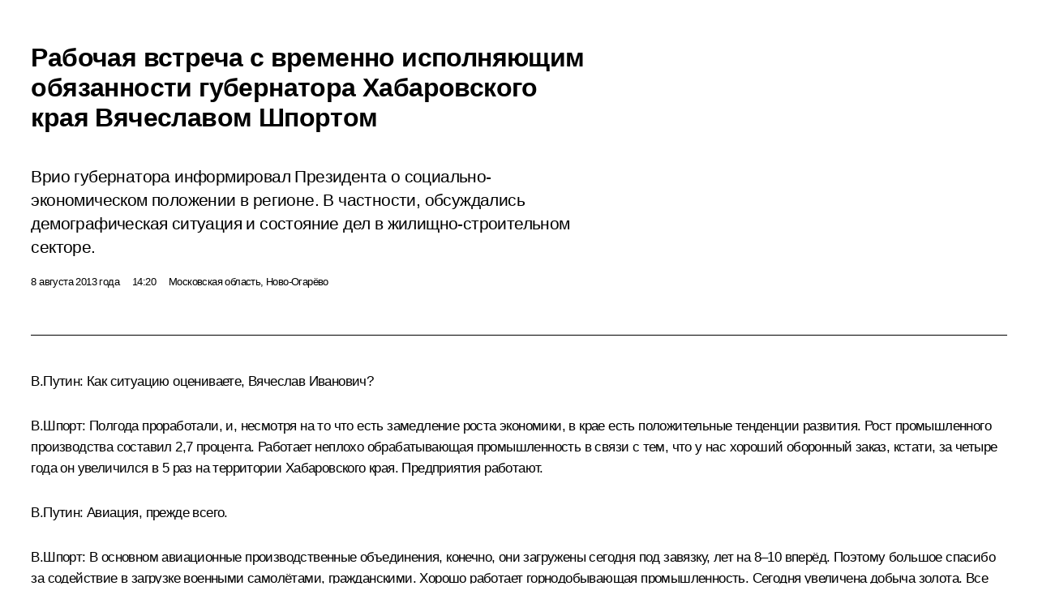

--- FILE ---
content_type: text/html; charset=UTF-8
request_url: http://www.kremlin.ru/catalog/persons/138/events/19013/print
body_size: 16511
content:
<!doctype html> <!--[if lt IE 7 ]> <html class="ie6" lang="ru"> <![endif]--> <!--[if IE 7 ]> <html class="ie7" lang="ru"> <![endif]--> <!--[if IE 8 ]> <html class="ie8" lang="ru"> <![endif]--> <!--[if IE 9 ]> <html class="ie9" lang="ru"> <![endif]--> <!--[if gt IE 8]><!--> <html lang="ru" class="no-js" itemscope="itemscope" xmlns="http://www.w3.org/1999/xhtml" itemtype="http://schema.org/ItemPage" prefix="og: http://ogp.me/ns# video: http://ogp.me/ns/video# ya: http://webmaster.yandex.ru/vocabularies/"> <!--<![endif]--> <head> <meta charset="utf-8"/> <title itemprop="name">Рабочая встреча с временно исполняющим обязанности губернатора Хабаровского края Вячеславом Шпортом • Президент России</title> <meta name="description" content="Врио губернатора информировал Президента о социально-экономическом положении в регионе. В частности, обсуждались демографическая ситуация и состояние дел в жилищно-строительном секторе."/> <meta name="keywords" content="Новости ,Выступления и стенограммы ,Деятельность Президента"/> <meta itemprop="inLanguage" content="ru"/> <meta name="msapplication-TileColor" content="#091a42"> <meta name="theme-color" content="#ffffff"> <meta name="theme-color" content="#091A42" />  <meta name="viewport" content="width=device-width,initial-scale=1,minimum-scale=0.7,ya-title=#061a44"/>  <meta name="apple-mobile-web-app-capable" content="yes"/> <meta name="apple-mobile-web-app-title" content="Президент России"/> <meta name="format-detection" content="telephone=yes"/> <meta name="apple-mobile-web-app-status-bar-style" content="default"/>  <meta name="msapplication-TileColor" content="#061a44"/> <meta name="msapplication-TileImage" content="/static/mstile-144x144.png"/> <meta name="msapplication-allowDomainApiCalls" content="true"/> <meta name="msapplication-starturl" content="/"/> <meta name="theme-color" content="#061a44"/> <meta name="application-name" content="Президент России"/>   <meta property="og:site_name" content="Президент России"/>  <meta name="twitter:site" content="@KremlinRussia"/>   <meta property="og:type" content="article"/>  <meta property="og:title" content="Рабочая встреча с временно исполняющим обязанности губернатора Хабаровского края Вячеславом Шпортом"/> <meta property="og:description" content="Врио губернатора информировал Президента о социально-экономическом положении в регионе. В частности, обсуждались демографическая ситуация и состояние дел в жилищно-строительном секторе."/> <meta property="og:url" content="http://kremlin.ru/events/president/news/19013"/> <meta property="og:image" content="http://static.kremlin.ru/media/events/photos/medium/T2g8YNLGfNyaqbuttrtkBbahp4YO5b7E.jpeg"/>    <meta property="ya:ovs:adult" content="false"/>  <meta property="ya:ovs:upload_date" content="2013-08-08"/>      <meta name="twitter:card" content="summary"/>   <meta name="twitter:description" content="Врио губернатора информировал Президента о социально-экономическом положении в регионе. В частности, обсуждались демографическая ситуация и состояние дел в жилищно-строительном секторе."/> <meta name="twitter:title" content="Рабочая встреча с временно исполняющим обязанности губернатора Хабаровского края Вячеславом Шпортом"/>    <meta name="twitter:image:src" content="http://static.kremlin.ru/media/events/photos/medium/T2g8YNLGfNyaqbuttrtkBbahp4YO5b7E.jpeg"/> <meta name="twitter:image:width" content="680"/> <meta name="twitter:image:height" content="420"/>           <link rel="icon" type="image/png" href="/static/favicon-32x32.png" sizes="32x32"/>   <link rel="icon" type="image/png" href="/static/favicon-96x96.png" sizes="96x96"/>   <link rel="icon" type="image/png" href="/static/favicon-16x16.png" sizes="16x16"/>    <link rel="icon" type="image/png" href="/static/android-chrome-192x192.png" sizes="192x192"/> <link rel="manifest" href="/static/ru/manifest.json"/>         <link rel="apple-touch-icon" href="/static/apple-touch-icon-57x57.png" sizes="57x57"/>   <link rel="apple-touch-icon" href="/static/apple-touch-icon-60x60.png" sizes="60x60"/>   <link rel="apple-touch-icon" href="/static/apple-touch-icon-72x72.png" sizes="72x72"/>   <link rel="apple-touch-icon" href="/static/apple-touch-icon-76x76.png" sizes="76x76"/>   <link rel="apple-touch-icon" href="/static/apple-touch-icon-114x114.png" sizes="114x114"/>   <link rel="apple-touch-icon" href="/static/apple-touch-icon-120x120.png" sizes="120x120"/>   <link rel="apple-touch-icon" href="/static/apple-touch-icon-144x144.png" sizes="144x144"/>   <link rel="apple-touch-icon" href="/static/apple-touch-icon-152x152.png" sizes="152x152"/>   <link rel="apple-touch-icon" href="/static/apple-touch-icon-180x180.png" sizes="180x180"/>               <link rel="stylesheet" type="text/css" media="all" href="/static/css/screen.css?ba15e963ac"/> <link rel="stylesheet" href="/static/css/print.css" media="all"/>  <!--[if lt IE 9]> <link rel="stylesheet" href="/static/css/ie8.css"/> <script type="text/javascript" src="/static/js/vendor/html5shiv.js"></script> <script type="text/javascript" src="/static/js/vendor/respond.src.js"></script> <script type="text/javascript" src="/static/js/vendor/Konsole.js"></script> <![endif]--> <!--[if lte IE 9]> <link rel="stylesheet" href="/static/css/ie9.css"/> <script type="text/javascript" src="/static/js/vendor/ierange-m2.js"></script> <![endif]--> <!--[if lte IE 6]> <link rel="stylesheet" href="/static/css/ie6.css"/> <![endif]--> <link rel="alternate" type="text/html" hreflang="en" href="http://en.kremlin.ru/catalog/persons/138/events/19013/print"/>   <link rel="author" href="/about"/> <link rel="home" href="/"/> <link rel="search" href="/opensearch.xml" title="Президент России" type="application/opensearchdescription+xml"/> <link rel="image_src" href="http://static.kremlin.ru/media/events/photos/medium/T2g8YNLGfNyaqbuttrtkBbahp4YO5b7E.jpeg" /><link rel="canonical" href="http://kremlin.ru/events/president/news/19013" /> <script type="text/javascript">
window.config = {staticUrl: '/static/',mediaUrl: 'http://static.kremlin.ru/media/',internalDomains: 'kremlin.ru|uznai-prezidenta.ru|openkremlin.ru|президент.рф|xn--d1abbgf6aiiy.xn--p1ai'};
</script></head> <body class=" is-reading"> <div class="header" itemscope="itemscope" itemtype="http://schema.org/WPHeader" role="banner"> <div class="topline topline__menu"> <a class="topline__toggleaside" accesskey="=" aria-label="Меню портала" role="button" href="#sidebar" title="Меню портала"><i></i></a> <div class="topline__in"> <a href="/" class="topline__head" rel="home" accesskey="1" data-title="Президент России"> <i class="topline__logo"></i>Президент России</a> <div class="topline__togglemore" data-url="/mobile-menu"> <i class="topline__togglemore_button"></i> </div> <div class="topline__more"> <nav aria-label="Основное меню"> <ul class="nav"><li class="nav__item" itemscope="itemscope" itemtype="http://schema.org/SiteNavigationElement"> <a href="/events/president/news" class="nav__link is-active" accesskey="2" itemprop="url"><span itemprop="name">События</span></a> </li><li class="nav__item" itemscope="itemscope" itemtype="http://schema.org/SiteNavigationElement"> <a href="/structure/president" class="nav__link" accesskey="3" itemprop="url"><span itemprop="name">Структура</span></a> </li><li class="nav__item" itemscope="itemscope" itemtype="http://schema.org/SiteNavigationElement"> <a href="/multimedia/video" class="nav__link" accesskey="4" itemprop="url"><span itemprop="name">Видео и фото</span></a> </li><li class="nav__item" itemscope="itemscope" itemtype="http://schema.org/SiteNavigationElement"> <a href="/acts/news" class="nav__link" accesskey="5" itemprop="url"><span itemprop="name">Документы</span></a> </li><li class="nav__item" itemscope="itemscope" itemtype="http://schema.org/SiteNavigationElement"> <a href="/contacts" class="nav__link" accesskey="6" itemprop="url"><span itemprop="name">Контакты</span></a> </li> <li class="nav__item last" itemscope="itemscope" itemtype="http://schema.org/SiteNavigationElement"> <a class="nav__link nav__link_search" href="/search" accesskey="7" itemprop="url" title="Глобальный поиск по сайту"> <span itemprop="name">Поиск</span> </a> </li>  </ul> </nav> </div> </div> </div>  <div class="search"> <ul class="search__filter"> <li class="search__filter__item is-active"> <a class="search_without_filter">Искать на сайте</a> </li>   <li class="search__filter__item bank_docs"><a href="/acts/bank">или по банку документов</a></li>  </ul> <div class="search__in">   <form name="search" class="form search__form simple_search" method="get" action="/search" tabindex="-1" role="search" aria-labelledby="search__form__input__label"> <fieldset>  <legend> <label for="search__form__input" class="search__title_main" id="search__form__input__label">Введите запрос для поиска</label> </legend>  <input type="hidden" name="section" class="search__section_value"/> <input type="hidden" name="since" class="search__since_value"/> <input type="hidden" name="till" class="search__till_value"/> <span class="form__field input_wrapper"> <input type="text" name="query" class="search__form__input" id="search__form__input" lang="ru" accesskey="-"  required="required" size="74" title="Введите запрос для поиска" autocomplete="off" data-autocomplete-words-url="/_autocomplete/words" data-autocomplete-url="/_autocomplete"/> <i class="search_icon"></i> <span class="text_overflow__limiter"></span> </span> <span class="form__field button__wrapper">  <button id="search-simple-search-button" class="submit search__form__button">Найти</button> </span> </fieldset> </form>     <form name="doc_search" class="form search__form docs_search" method="get" tabindex="-1" action="/acts/bank/search"> <fieldset> <legend> Поиск по документам </legend>  <div class="form__field form__field_medium"> <label for="doc_search-title-or-number-input"> Название документа или его номер </label> <input type="text" name="title" id="doc_search-title-or-number-input" class="input_doc"  lang="ru" autocomplete="off"/> </div> <div class="form__field form__field_medium"> <label for="doc_search-text-input">Текст в документе</label> <input type="text" name="query" id="doc_search-text-input"  lang="ru"/> </div> <div class="form__field form__fieldlong"> <label for="doc_search-type-select">Вид документа</label> <div class="select2_wrapper"> <select id="doc_search-type-select" name="type" class="select2 dropdown_select"> <option value="" selected="selected"> Все </option>  <option value="3">Указ</option>  <option value="4">Распоряжение</option>  <option value="5">Федеральный закон</option>  <option value="6">Федеральный конституционный закон</option>  <option value="7">Послание</option>  <option value="8">Закон Российской Федерации о поправке к Конституции Российской Федерации</option>  <option value="1">Кодекс</option>  </select> </div> </div> <div class="form__field form__field_halflonger"> <label id="doc_search-force-label"> Дата вступления в силу...</label>   <div class="search__form__date period">      <a href="#" role="button" aria-describedby="doc_search-force-label" class="dateblock" data-target="#doc_search-force_since-input" data-min="1991-01-01" data-max="2028-10-10" data-value="2026-01-14" data-start-value="1991-01-01" data-end-value="2028-10-10" data-range="true">  </a> <a class="clear_date_filter hidden" href="#clear" role="button" aria-label="Сбросить дату"><i></i></a> </div>  <input type="hidden" name="force_since" id="doc_search-force_since-input" /> <input type="hidden" name="force_till" id="doc_search-force_till-input" />      </div> <div class="form__field form__field_halflonger"> <label>или дата принятия</label>   <div class="search__form__date period">      <a href="#" role="button" aria-describedby="doc_search-date-label" class="dateblock" data-target="#doc_search-date_since-input" data-min="1991-01-01" data-max="2026-01-14" data-value="2026-01-14" data-start-value="1991-01-01" data-end-value="2026-01-14" data-range="true">  </a> <a class="clear_date_filter hidden" href="#clear" role="button" aria-label="Сбросить дату"><i></i></a> </div>  <input type="hidden" name="date_since" id="doc_search-date_since-input" /> <input type="hidden" name="date_till" id="doc_search-date_till-input" />      </div> <div class="form__field form__fieldshort"> <button type="submit" class="submit search__form__button"> Найти документ </button> </div> </fieldset> <div class="pravo_link">Официальный портал правовой информации <a href="http://pravo.gov.ru/" target="_blank">pravo.gov.ru</a> </div> </form>   </div> </div>  <div class="topline_nav_mobile"></div>  </div> <div class="main-wrapper"> <div class="subnav-view" role="complementary" aria-label="Дополнительное меню"></div> <div class="wrapsite"> <div class="content-view" role="main"></div><div class="footer" id="footer" itemscope="itemscope" itemtype="http://schema.org/WPFooter"> <div class="footer__in"> <div role="complementary" aria-label="Карта портала"> <div class="footer__mobile"> <a href="/"> <i class="footer__logo_mob"></i> <div class="mobile_title">Президент России</div> <div class="mobile_caption">Версия официального сайта для мобильных устройств</div> </a> </div> <div class="footer__col col_mob"> <h2 class="footer_title">Разделы сайта Президента<br/>России</h2> <ul class="footer_list nav_mob"><li class="footer_list_item" itemscope="itemscope" itemtype="http://schema.org/SiteNavigationElement"> <a href="/events/president/news"  class="is-active" itemprop="url"> <span itemprop="name">События</span> </a> </li> <li class="footer_list_item" itemscope="itemscope" itemtype="http://schema.org/SiteNavigationElement"> <a href="/structure/president"  itemprop="url"> <span itemprop="name">Структура</span> </a> </li> <li class="footer_list_item" itemscope="itemscope" itemtype="http://schema.org/SiteNavigationElement"> <a href="/multimedia/video"  itemprop="url"> <span itemprop="name">Видео и фото</span> </a> </li> <li class="footer_list_item" itemscope="itemscope" itemtype="http://schema.org/SiteNavigationElement"> <a href="/acts/news"  itemprop="url"> <span itemprop="name">Документы</span> </a> </li> <li class="footer_list_item" itemscope="itemscope" itemtype="http://schema.org/SiteNavigationElement"> <a href="/contacts"  itemprop="url"> <span itemprop="name">Контакты</span> </a> </li>  <li class="footer__search footer_list_item footer__search_open" itemscope="itemscope" itemtype="http://schema.org/SiteNavigationElement"> <a href="/search" itemprop="url"> <i></i> <span itemprop="name">Поиск</span> </a> </li> <li class="footer__search footer_list_item footer__search_hidden" itemscope="itemscope" itemtype="http://schema.org/SiteNavigationElement"> <a href="/search" itemprop="url"> <i></i> <span itemprop="name">Поиск</span> </a> </li> <li class="footer__smi footer_list_item" itemscope="itemscope" itemtype="http://schema.org/SiteNavigationElement"> <a href="/press/announcements" itemprop="url" class="is-special"><i></i><span itemprop="name">Для СМИ</span></a> </li> <li class="footer_list_item" itemscope="itemscope" itemtype="http://schema.org/SiteNavigationElement"> <a href="/subscribe" itemprop="url"><i></i><span itemprop="name">Подписаться</span></a> </li> <li class="footer_list_item hidden_mob" itemscope="itemscope" itemtype="http://schema.org/SiteNavigationElement"> <a href="/catalog/glossary" itemprop="url" rel="glossary"><span itemprop="name">Справочник</span></a> </li> </ul> <ul class="footer_list"> <li class="footer__special" itemscope="itemscope" itemtype="http://schema.org/SiteNavigationElement"> <a href="http://special.kremlin.ru/events/president/news" itemprop="url" class="is-special no-warning"><i></i><span itemprop="name">Версия для людей с ограниченными возможностями</span></a> </li> </ul> <ul class="footer_list nav_mob"> <li itemscope="itemscope" itemtype="http://schema.org/SiteNavigationElement" class="language footer_list_item">   <a href="http://en.kremlin.ru/catalog/persons/138/events/19013/print" rel="alternate" hreflang="en" itemprop="url" class=" no-warning"> <span itemprop="name"> English </span> </a> <meta itemprop="inLanguage" content="en"/>   </li> </ul> </div> <div class="footer__col"> <h2 class="footer_title">Информационные ресурсы<br/>Президента России</h2> <ul class="footer_list"> <li class="footer__currentsite footer_list_item" itemscope="itemscope" itemtype="http://schema.org/SiteNavigationElement"> <a href="/" itemprop="url">Президент России<span itemprop="name">Текущий ресурс</span> </a> </li> <li class="footer_list_item"> <a href="http://kremlin.ru/acts/constitution" class="no-warning">Конституция России</a> </li> <li class="footer_list_item"> <a href="http://flag.kremlin.ru/" class="no-warning" rel="external">Государственная символика</a> </li> <li class="footer_list_item"> <a href="https://letters.kremlin.ru/" class="no-warning" rel="external">Обратиться к Президенту</a> </li>  <li class="footer_list_item"> <a href="http://kids.kremlin.ru/" class="no-warning" rel="external"> Президент России —<br/>гражданам школьного возраста </a> </li> <li class="footer_list_item"> <a href="http://tours.kremlin.ru/" class="no-warning" rel="external">Виртуальный тур по<br/>Кремлю</a> </li>  <li class="footer_list_item"> <a href="http://putin.kremlin.ru/" class="no-warning" rel="external">Владимир Путин —<br/>личный сайт</a> </li>  <li class="footer_list_item"> <a href="http://nature.kremlin.ru" class="no-warning" rel="external"> Дикая природа России </a> </li>  </ul> </div> <div class="footer__col"> <h2 class="footer_title">Официальные сетевые ресурсы<br/>Президента России</h2> <ul class="footer_list"> <li class="footer_list_item"> <a href="https://t.me/news_kremlin" rel="me" target="_blank">Telegram-канал</a> </li>  <li class="footer_list_item"> <a href="https://max.ru/news_kremlin" rel="me" target="_blank"> MAX </a> </li> <li class="footer_list_item"> <a href="https://vk.com/kremlin_news" rel="me" target="_blank"> ВКонтакте </a> </li>  <li class="footer_list_item"> <a href="https://rutube.ru/u/kremlin/" rel="me" target="_blank">Rutube</a> </li> <li class="footer_list_item"> <a href="http://www.youtube.ru/user/kremlin" rel="me" target="_blank">YouTube</a> </li> </ul> </div>  <div class="footer__col footer__col_last"> <h2 class="footer_title">Правовая и техническая информация</h2> <ul class="footer_list technical_info"> <li class="footer_list_item" itemscope="itemscope" itemtype="http://schema.org/SiteNavigationElement"> <a href="/about" itemprop="url"> <span itemprop="name">О портале</span> </a> </li> <li class="footer_list_item" itemscope="itemscope" itemtype="http://schema.org/SiteNavigationElement"> <a href="/about/copyrights" itemprop="url"><span itemprop="name">Об использовании информации сайта</span></a> </li> <li class="footer_list_item" itemscope="itemscope" itemtype="http://schema.org/SiteNavigationElement"> <a href="/about/privacy" itemprop="url"><span itemprop="name">О персональных данных пользователей</span></a> </li> <li class="footer_list_item" itemscope="itemscope" itemtype="http://schema.org/SiteNavigationElement"> <a href="/contacts#mailto" itemprop="url"><span itemprop="name">Написать в редакцию</span></a> </li> </ul> </div> </div> <div role="contentinfo"> <div class="footer__license"> <p>Все материалы сайта доступны по лицензии:</p> <p><a href="http://creativecommons.org/licenses/by/4.0/deed.ru" hreflang="ru" class="underline" rel="license" target="_blank">Creative Commons Attribution 4.0 International</a></p> </div> <div class="footer__copy"><span class="flag_white">Администрация </span><span class="flag_blue">Президента России</span><span class="flag_red">2026 год</span> </div> </div> <div class="footer__logo"></div> </div> </div> </div> </div> <div class="gallery__wrap"> <div class="gallery__overlay"></div> <div class="gallery" role="complementary" aria-label="Полноэкранная галерея"></div> </div> <div class="read" role="complementary" aria-label="Материал для чтения" data-href="http://www.kremlin.ru/catalog/persons/138/events/19013/print" data-stream-url="/catalog/persons/138/events/by-date/08.08.2013"> <div class="read__close_wrapper"> <a href="/catalog/persons/138/events/by-date/08.08.2013" class="read__close" title="Нажмите Esc, чтобы закрыть"><i></i></a> </div> <div class="read__scroll" role="tabpanel"> <article class="read__in hentry h-entry" itemscope="itemscope" itemtype="http://schema.org/NewsArticle" id="event-19013" role="document" aria-describedby="read-lead"> <div class="read__content"> <div class="read__top">  <div class="width_limiter"> <a href="/events/president/news" class="read__categ" rel="category" data-info="Открыть">События</a> <h1 class="entry-title p-name" itemprop="name">Рабочая встреча с временно исполняющим обязанности губернатора Хабаровского края Вячеславом Шпортом</h1> <div class="read__lead entry-summary p-summary" itemprop="description" role="heading" id="read-lead">  <div><p>Врио губернатора информировал Президента о социально-экономическом положении в регионе. В частности, обсуждались демографическая ситуация и состояние дел в жилищно-строительном секторе.</p></div>   </div> <div class="read__meta"><time class="read__published" datetime="2013-08-08" itemprop="datePublished">8 августа 2013 года</time>  <div class="read__time">14:20</div>  <div class="read__place p-location"><i></i>Московская область, Ново-Огарёво</div> <meta itemprop="inLanguage" content="ru"/> </div> </div> </div> <div class="entry-content e-content read__internal_content" itemprop="articleBody">       <div class="slider masha-ignore" id="slider-2953" role="listbox"><div class="slider__slides"  data-cycle-caption-template="{{slideNum}} из {{slideCount}}" data-cycle-starting-slide="0">    <div class="slide starting-slide" data-cycle-desc="Рабочая встреча с временно исполняющим обязанности губернатора Хабаровского края Вячеславом Шпортом."> <div class="slider__block" data-text="Рабочая встреча с временно исполняющим обязанности губернатора Хабаровского края Вячеславом Шпортом."> <img    src="http://static.kremlin.ru/media/events/photos/big/LEv7HxVuVppATguxAEHAXgdfHA3V5362.jpeg" srcset="http://static.kremlin.ru/media/events/photos/big2x/mkqEmNYQdMogMdPaobLO3nA6SU0ZUTI9.jpeg 2x" style="background:rgb(234, 226, 208);background:linear-gradient(270deg, #eae2d0 0%, rgba(234,226,208,0) 100%),linear-gradient(180deg, #807061 0%, rgba(128,112,97,0) 100%),linear-gradient(90deg, #262831 0%, rgba(38,40,49,0) 100%),linear-gradient(0deg, #ff4234 0%, rgba(255,66,52,0) 100%);"    width="940" height="580"  data-text="Рабочая встреча с временно исполняющим обязанности губернатора Хабаровского края Вячеславом Шпортом." alt="Рабочая встреча с временно исполняющим обязанности губернатора Хабаровского края Вячеславом Шпортом." class="" id="photo-16612" itemprop="contentUrl" data-cycle-desc="Рабочая встреча с временно исполняющим обязанности губернатора Хабаровского края Вячеславом Шпортом."/> <meta itemprop="thumbnailUrl" content="http://static.kremlin.ru/media/events/photos/small/eXWroD3PN3NExFX76yXM2kAAr0gYlWAk.jpeg"/> <meta itemprop="datePublished" content="2013-08-08"/> </div> </div>   <div class="slide" data-cycle-desc="Временно исполняющий обязанности губернатора Хабаровского края Вячеслав Шпорт."> <div class="slider__block" data-text="Временно исполняющий обязанности губернатора Хабаровского края Вячеслав Шпорт."> <img    src="http://static.kremlin.ru/media/events/photos/big/LGeGs5VKjM39bChEFT1lsbp5dtjAMEn9.jpeg" srcset="http://static.kremlin.ru/media/events/photos/big2x/ZGnGAMAbt5mYerU5Tq1fBf6WaMsJFXX8.jpeg 2x" style="background:rgb(46, 48, 59);background:linear-gradient(90deg, #2e303b 0%, rgba(46,48,59,0) 100%),linear-gradient(270deg, #f6eee3 0%, rgba(246,238,227,0) 100%),linear-gradient(0deg, #c5c0b8 0%, rgba(197,192,184,0) 100%),linear-gradient(180deg, #923432 0%, rgba(146,52,50,0) 100%);"    width="940" height="580"  data-text="Временно исполняющий обязанности губернатора Хабаровского края Вячеслав Шпорт." alt="Временно исполняющий обязанности губернатора Хабаровского края Вячеслав Шпорт." class="" id="photo-16611" itemprop="contentUrl" data-cycle-desc="Временно исполняющий обязанности губернатора Хабаровского края Вячеслав Шпорт."/> <meta itemprop="thumbnailUrl" content="http://static.kremlin.ru/media/events/photos/small/hIRu6P88Q9vM8Qb7yA0TJAe71NS0Hc82.jpeg"/> <meta itemprop="datePublished" content="2013-08-08"/> </div> </div>   <div class="slide" data-cycle-desc="Во время рабочей встречи с временно исполняющим обязанности губернатора Хабаровского края Вячеславом Шпортом."> <div class="slider__block" data-text="Во время рабочей встречи с временно исполняющим обязанности губернатора Хабаровского края Вячеславом Шпортом."> <img    src="http://static.kremlin.ru/media/events/photos/big/g7Yvz9nZOBLAjGzLCpedgsOApn4qAOAH.jpeg" srcset="http://static.kremlin.ru/media/events/photos/big2x/pcA5C3B4ckoQYR6IWAYXLv49ZMUeBXlf.jpeg 2x" style="background:rgb(33, 43, 55);background:linear-gradient(90deg, #212b37 0%, rgba(33,43,55,0) 100%),linear-gradient(180deg, #626058 0%, rgba(98,96,88,0) 100%),linear-gradient(0deg, #b9bbb0 0%, rgba(185,187,176,0) 100%),linear-gradient(270deg, #bc7339 0%, rgba(188,115,57,0) 100%);"    width="940" height="580"  data-text="Во время рабочей встречи с временно исполняющим обязанности губернатора Хабаровского края Вячеславом Шпортом." alt="Во время рабочей встречи с временно исполняющим обязанности губернатора Хабаровского края Вячеславом Шпортом." class="" id="photo-16610" itemprop="contentUrl" data-cycle-desc="Во время рабочей встречи с временно исполняющим обязанности губернатора Хабаровского края Вячеславом Шпортом."/> <meta itemprop="thumbnailUrl" content="http://static.kremlin.ru/media/events/photos/small/VGPIABu0p63hLKgZbWGQFOa5IpWn5AxF.jpeg"/> <meta itemprop="datePublished" content="2013-08-08"/> </div> </div>  <div class="slider__next" role="button"><i></i></div> <div class="slider__prev" role="button"><i></i></div> </div> <div class="slider__description"> <div class="slider_caption"></div> <div class="slider_overlay"></div> </div> </div>      <p><b>В.Путин: </b>Как ситуацию оцениваете, Вячеслав Иванович?</p> <p><b><a href="/catalog/persons/138/events" class="person_tag read__tag">В.Шпорт<span class="read__tooltip tooltip_person hidden masha-ignore"> <span class="tooltip__close"><i></i></span> <span class="tooltip__image">  <img src="http://static.kremlin.ru/media/events/persons/small/WlOPNvahQOI.jpeg" srcset="http://static.kremlin.ru/media/events/persons/small2x/n5bx9NtztVY.jpeg 2x" style="background:rgb(35, 45, 54);background:linear-gradient(90deg, #232d36 0%, rgba(35,45,54,0) 100%),linear-gradient(270deg, #becbba 0%, rgba(190,203,186,0) 100%),linear-gradient(180deg, #b39682 0%, rgba(179,150,130,0) 100%),linear-gradient(0deg, #5c544a 0%, rgba(92,84,74,0) 100%);" width="140" height="140" alt="Шпорт Вячеслав Иванович"></span> <span class="tooltip__text"> <span class="tooltip_title tooltip_link" data-href="/catalog/persons/138/events">Шпорт Вячеслав Иванович</span></span> </span></a>: </b>Полгода проработали, и, несмотря на то что есть замедление роста экономики, в крае есть положительные тенденции развития. Рост промышленного производства составил 2,7 процента. Работает неплохо обрабатывающая промышленность в связи с тем, что у нас хороший оборонный заказ, кстати, за четыре года он увеличился в 5 раз на территории Хабаровского края. Предприятия работают.</p> <p><b>В.Путин: </b>Авиация, прежде всего.</p> <p><b>В.Шпорт: </b>В основном авиационные производственные объединения, конечно, они загружены сегодня под завязку, лет на 8–10 вперёд. Поэтому большое спасибо за содействие в загрузке военными самолётами, гражданскими. Хорошо работает горнодобывающая промышленность. Сегодня увеличена добыча золота. Все эти вещи сказываются на том, что есть всё‑таки деньги, есть поступления в бюджет. Рынок в крае стабилен, подросла реальная заработная плата на 5,6 процента.</p> <p>Малый бизнес сегодня активно начал работать, и уже сегодня есть отдача. В бюджет края поступает от бизнеса где‑то процентов 12 налогов, то есть уже они вышли из тени. Эти все вещи, они сегодня нам дают возможность реализовывать президентские указы, которые направлены на улучшение социального климата.</p> <p><b>В.Путин: </b>А как идёт реализация этих указов?</p> <p><b>В.Шпорт: </b>У нас созданы «дорожные карты», утвердили и согласовали их. Сегодня по заработной плате мы идём в плане. По педагогам мы уже превысили план, у нас где‑то 111 процентов от экономики. В экономике 31,6 тысячи, сегодня у них уже выше, и у врачей повыше. Но к концу года, я думаю, выровняется, экономика подрастёт, и остальные все категории, которые расписаны в указах, в плане повышения, по индикаторам до конца года будут все в норме, так, как прописано в этих указах.</p> <p>По строительству детских садов мы тоже продвинулись сегодня неплохо, я считаю. У нас на сегодняшний день уже обеспеченность где‑то 97,5 процента. Планируем на конец года выйти на 99 процентов обеспеченности.</p> <p><b>В.Путин: </b>Хорошо.</p> <p><b>В.Шпорт: </b>Спасибо за помощь, которую сегодня оказывает федеральный центр. Мы получаем 605 миллионов, это нам даст возможность ещё усилить это направление.</p> <p>По демографии. Я уже говорил, мы в прошлом году впервые за 20 лет получили положительную демографию, у нас родилось больше, чем умерло. И в этом году за полугодие мы наблюдаем рост рождаемости где‑то на 4 процента. Здесь тоже комплекс мер, которые принимались, сегодня сыграл уже свою роль.</p> <p>Мы вошли, Владимир Владимирович, в 50 регионов, по Вашему указу, которые получают дополнительную поддержку из федерального бюджета. Очень здорово работает, на каждого рождённого ребёнка в течение трёх лет мы платим.</p> <p><b>В.Путин: </b>На третьего ребёнка.</p> <p><b>В.Шпорт: </b>На каждого третьего рождённого ребёнка. И сегодня, за полгода подвели итог, у нас в основном прирост идёт, 4 процента, – это второй и третий ребёнок.</p> <p>За прошлый год в 205 семьях родились двойняшки, в шести – тройняшки. То есть сегодня уже не первый ребёнок, а второй и третий пошли рождаться. В совокупности меры, которые принимались, они сегодня уже работают, дают отдачу. 2200 человек уже получают эту федеральную добавку, которая по Вашему указу 600-му, и тенденция идёт к тому, что это будет нарастать.</p> <p><b>В.Путин: </b>Вячеслав Иванович, а как жилищное строительство у вас развивается? Как Вы оцениваете?</p> <p><b>В.Шпорт: </b>Жилищное строительство мы сегодня ведём по направлениям ипотечные программы (у нас есть молодёжная ипотека, социальная ипотека и ипотека для граждан всех остальных категорий) и социальное жильё. Мы строим сегодня примерно тысячу квартир для молодёжи, в этом году будут сданы, и где‑то 1200 квартир, чуть побольше, будет для других граждан, которые вступили в ипотеку. И мы наращиваем, в прошлом году сдали 340 тысяч квадратных метров жилья, в этом году планируем 403–405 тысяч.</p> <p><b>В.Путин: </b>То есть уже рост заметный, в принципе.</p> <p><b>В.Шпорт: </b>Да, у нас в программе прописано, по индикаторам, которые в указах Ваших прописаны, мы сегодня наращиваем объёмы, с тем чтобы выйти на показатель, когда в год [будет вводиться] 1 квадратный метр на одного человека к 2020 году.</p> <p><b>В.Путин: </b>Промышленность стройматериалов у вас в каком состоянии?</p> <p><b>В.Шпорт: </b>У нас стройиндустрия работает в полном объёме. Думаю, одна из сильнейших стройиндустрий на Дальнем Востоке. В крае мы практически все предприятия сохраняем, загружаем их, и даже строятся новые заводы, кирпичный завод новый сдавать будем. То есть стройиндустрия, её работа как раз зависит от колебаний: мы строим жильё – она работает, как только мы темпы снижаем, начинаются проблемы в стройиндустрии. Поэтому мы за этим процессом следим, Владимир Владимирович, стараемся его отслеживать. И большие стройки, которые идут сегодня на Дальнем Востоке, как, например, саммит АТЭС, когда говорили: вот, там Владивосток (наши обижались многие тоже), но я всегда им говорил, что работают там наши предприятия сегодня, стальные конструкции наши делают, мостоконструкции наши, железобетон из Хабаровского края.</p> <p>Сегодня строится космодром, опять же наши предприятия работают на эти стройки. Наши стройки плюс стройки, которые на Дальнем Востоке, дают возможность стройиндустрии Хабаровского края работать на полную катушку, и это очень хорошо. Желательно, чтобы это не ослабевало. И следующий проект, который намечается сегодня, в первую очередь это загрузка для предприятий строительной индустрии, это хорошая перспектива.</p> <p>В строительстве жилья мы сегодня тоже внедряем новые методы. Внедрили корпоративную ипотеку. На примере авиационного объединения: мы с ними подписали соглашение – Объединённая авиационная корпорация, правительство Хабаровского края и конкретные получатели жилья. Мы вкладываем деньги, краевые, корпоративные деньги и деньги самого получателя, плюс кредит – со Сбербанком у нас там соглашение на 30 лет, например, под минимальный процент, который они могут дать сегодня.</p> <p><b>В.Путин: </b>Работает эта система?</p> <p><b>В.Шпорт: </b>Работает. Уже один дом сдали. В этом году ещё два дома сдадим в Комсомольске для авиаторов по этой корпоративной ипотеке. Сейчас начинаем её распространять на другие предприятия.</p> <p>Плюс у нас работает технология, я уже Вам докладывал, мы за рождение третьего ребёнка в прошлом году гасили остаток по ипотеке (100 процентов) за счёт краевого бюджета. В прошлом году 11 человек получили уже это возмещение. В этом году за пять месяцев уже 13 человек получили, то есть процесс пошёл, и мы его распространили с июля месяца на все ипотечные стройки. В каком бы ипотечном сегменте ни родился третий ребёнок, остаток ипотеки мы гасим за счёт краевого бюджета. То есть система начала работать тоже очень неплохо.</p> <p><b>В.Путин: </b>Это хорошо.</p> <p><b>В.Шпорт: </b>Сегодня народ занимается тем, чем надо, – рожает. И мы надеемся, что это принесёт положительные результаты в плане улучшения демографии.</p> <p>&lt;…&gt;</p> <div class="read__bottommeta hidden-copy"> <div class="width_limiter">   <div class="read__tags masha-ignore">  <div class="read__tagscol"> <h3>География</h3> <ul class="read__taglist"><li><a
                                    href="/catalog/regions/KHA/events" rel="tag"><i></i>Хабаровский край</a></li> </ul> </div>   <div class="read__tagscol with_hidden_list"> <h3>Темы</h3> <ul class="read__taglist"><li class="p-category"> <a href="/catalog/keywords/80/events" rel="tag"><i></i>Демография </a> </li> <li class="p-category"> <a href="/catalog/keywords/55/events" rel="tag"><i></i>Жильё </a> </li> <li class="p-category"> <a href="/catalog/keywords/86/events" rel="tag"><i></i>Регионы </a> </li> <li class="p-category"> <a href="/catalog/keywords/87/events" rel="tag"><i></i>Социальная сфера </a> </li> <li class="p-category hidden"> <a href="/catalog/keywords/79/events" rel="tag"><i></i>Экономика и финансы </a> </li> <li class="read__tagsmore"><a><i></i>Ещё 1</a> </li>  </ul> </div>   <div class="read__tagscol"> <h3>Лица</h3> <ul class="read__taglist">  <li> <a href="/catalog/persons/138/events" rel="tag"><i></i>Шпорт Вячеслав Иванович</a> </li>  </ul> </div>  </div>                <div class="read__status masha-ignore"> <div class="width_limiter"> <h3>Статус материала</h3> <p>Опубликован в разделах: <a href="/events/president/news">Новости</a>, <a href="/events/president/transcripts">Выступления и стенограммы</a><br/> </p><p> Дата публикации:    <time datetime="2013-08-08">8 августа 2013 года, 14:20</time> </p><p class="print_link_wrap"> Ссылка на материал: <a class="print_link" href="http://kremlin.ru/d/19013">kremlin.ru/d/19013</a> </p>  <p> <a class="text_version_link" href="/catalog/persons/138/events/copy/19013" rel="nofollow" target="_blank">Текстовая версия</a> </p>  </div> </div>  </div> </div> </div> </div> </article> </div>    <div class="read__tabs False" role="tablist"> <div class="gradient-shadow"></div> <div class="width_limiter">  <a href="/catalog/persons/138/events/19013" class="tabs_article is-active big with_small_tooltip" title="Текст" aria-label="Текст" role="tab"><i aria-hidden="true"></i> <div class="small_tooltip" aria-hidden="true"><span class="small_tooltip_text">Текст</span></div> </a>  <i class="read__sep"></i> <a href="/catalog/persons/138/events/19013/photos" class="tabs_photo with_small_tooltip" title="Фото" aria-label="Фото" role="tab"><i aria-hidden="true"><sup class="tabs__count">3</sup></i> <div class="small_tooltip" aria-hidden="true"><span class="small_tooltip_text">Фото</span></div> </a>       <div class="right_tabs">  <p class="over_tabs"></p> <div class="tabs_share read__share with_small_tooltip" title="Поделиться" role="tab" tabindex="0" aria-expanded="false" onclick="" aria-label="Поделиться"><i aria-hidden="true"></i> <div class="small_tooltip" aria-hidden="true"><span class="small_tooltip_text">Поделиться</span></div> <div class="share_material">   <div class="width_limiter"> <div class="share_where" id="share-permalink">Прямая ссылка на материал</div> <div class="share_link share_link_p" tabindex="0" role="textbox" aria-labelledby="share-permalink"> <span class="material_link" id="material_link">http://kremlin.ru/catalog/persons/138/events/19013</span> </div> <div class="share_where">Поделиться</div> <div class="krln-share_list"> <ul class="share_sites">             <li> <a target="_blank" class="share_to_site no-warning" href="https://www.vk.com/share.php?url=http%3A//www.kremlin.ru/catalog/persons/138/events/19013/print&amp;title=%D0%A0%D0%B0%D0%B1%D0%BE%D1%87%D0%B0%D1%8F%20%D0%B2%D1%81%D1%82%D1%80%D0%B5%D1%87%D0%B0%20%D1%81%C2%A0%D0%B2%D1%80%D0%B5%D0%BC%D0%B5%D0%BD%D0%BD%D0%BE%20%D0%B8%D1%81%D0%BF%D0%BE%D0%BB%D0%BD%D1%8F%D1%8E%D1%89%D0%B8%D0%BC%20%D0%BE%D0%B1%D1%8F%D0%B7%D0%B0%D0%BD%D0%BD%D0%BE%D1%81%D1%82%D0%B8%20%D0%B3%D1%83%D0%B1%D0%B5%D1%80%D0%BD%D0%B0%D1%82%D0%BE%D1%80%D0%B0%20%D0%A5%D0%B0%D0%B1%D0%B0%D1%80%D0%BE%D0%B2%D1%81%D0%BA%D0%BE%D0%B3%D0%BE%20%D0%BA%D1%80%D0%B0%D1%8F%20%D0%92%D1%8F%D1%87%D0%B5%D1%81%D0%BB%D0%B0%D0%B2%D0%BE%D0%BC%20%D0%A8%D0%BF%D0%BE%D1%80%D1%82%D0%BE%D0%BC&amp;description=%3Cp%3E%D0%92%D1%80%D0%B8%D0%BE%20%D0%B3%D1%83%D0%B1%D0%B5%D1%80%D0%BD%D0%B0%D1%82%D0%BE%D1%80%D0%B0%20%D0%B8%D0%BD%D1%84%D0%BE%D1%80%D0%BC%D0%B8%D1%80%D0%BE%D0%B2%D0%B0%D0%BB%20%D0%9F%D1%80%D0%B5%D0%B7%D0%B8%D0%B4%D0%B5%D0%BD%D1%82%D0%B0%20%D0%BE%C2%A0%D1%81%D0%BE%D1%86%D0%B8%D0%B0%D0%BB%D1%8C%D0%BD%D0%BE-%D1%8D%D0%BA%D0%BE%D0%BD%D0%BE%D0%BC%D0%B8%D1%87%D0%B5%D1%81%D0%BA%D0%BE%D0%BC%20%D0%BF%D0%BE%D0%BB%D0%BE%D0%B6%D0%B5%D0%BD%D0%B8%D0%B8%20%D0%B2%C2%A0%D1%80%D0%B5%D0%B3%D0%B8%D0%BE%D0%BD%D0%B5.%20%D0%92%C2%A0%D1%87%D0%B0%D1%81%D1%82%D0%BD%D0%BE%D1%81%D1%82%D0%B8%2C%20%D0%BE%D0%B1%D1%81%D1%83%D0%B6%D0%B4%D0%B0%D0%BB%D0%B8%D1%81%D1%8C%20%D0%B4%D0%B5%D0%BC%D0%BE%D0%B3%D1%80%D0%B0%D1%84%D0%B8%D1%87%D0%B5%D1%81%D0%BA%D0%B0%D1%8F%20%D1%81%D0%B8%D1%82%D1%83%D0%B0%D1%86%D0%B8%D1%8F%20%D0%B8%C2%A0%D1%81%D0%BE%D1%81%D1%82%D0%BE%D1%8F%D0%BD%D0%B8%D0%B5%20%D0%B4%D0%B5%D0%BB%20%D0%B2%C2%A0%D0%B6%D0%B8%D0%BB%D0%B8%D1%89%D0%BD%D0%BE-%D1%81%D1%82%D1%80%D0%BE%D0%B8%D1%82%D0%B5%D0%BB%D1%8C%D0%BD%D0%BE%D0%BC%20%D1%81%D0%B5%D0%BA%D1%82%D0%BE%D1%80%D0%B5.%3C/p%3E&amp;image=http%3A//static.kremlin.ru/media/events/photos/medium/T2g8YNLGfNyaqbuttrtkBbahp4YO5b7E.jpeg" data-service="vkontakte" rel="nofollow"> ВКонтакте </a> </li> <li> <a target="_blank" class="share_to_site no-warning" href="https://t.me/share/url?url=http%3A//www.kremlin.ru/catalog/persons/138/events/19013/print&amp;text=%D0%A0%D0%B0%D0%B1%D0%BE%D1%87%D0%B0%D1%8F%20%D0%B2%D1%81%D1%82%D1%80%D0%B5%D1%87%D0%B0%20%D1%81%C2%A0%D0%B2%D1%80%D0%B5%D0%BC%D0%B5%D0%BD%D0%BD%D0%BE%20%D0%B8%D1%81%D0%BF%D0%BE%D0%BB%D0%BD%D1%8F%D1%8E%D1%89%D0%B8%D0%BC%20%D0%BE%D0%B1%D1%8F%D0%B7%D0%B0%D0%BD%D0%BD%D0%BE%D1%81%D1%82%D0%B8%20%D0%B3%D1%83%D0%B1%D0%B5%D1%80%D0%BD%D0%B0%D1%82%D0%BE%D1%80%D0%B0%20%D0%A5%D0%B0%D0%B1%D0%B0%D1%80%D0%BE%D0%B2%D1%81%D0%BA%D0%BE%D0%B3%D0%BE%20%D0%BA%D1%80%D0%B0%D1%8F%20%D0%92%D1%8F%D1%87%D0%B5%D1%81%D0%BB%D0%B0%D0%B2%D0%BE%D0%BC%20%D0%A8%D0%BF%D0%BE%D1%80%D1%82%D0%BE%D0%BC" data-service="vkontakte" rel="nofollow"> Telegram </a> </li> <li> <a target="_blank" class="share_to_site no-warning" href="https://connect.ok.ru/offer?url=http%3A//www.kremlin.ru/catalog/persons/138/events/19013/print&amp;title=%D0%A0%D0%B0%D0%B1%D0%BE%D1%87%D0%B0%D1%8F%20%D0%B2%D1%81%D1%82%D1%80%D0%B5%D1%87%D0%B0%20%D1%81%C2%A0%D0%B2%D1%80%D0%B5%D0%BC%D0%B5%D0%BD%D0%BD%D0%BE%20%D0%B8%D1%81%D0%BF%D0%BE%D0%BB%D0%BD%D1%8F%D1%8E%D1%89%D0%B8%D0%BC%20%D0%BE%D0%B1%D1%8F%D0%B7%D0%B0%D0%BD%D0%BD%D0%BE%D1%81%D1%82%D0%B8%20%D0%B3%D1%83%D0%B1%D0%B5%D1%80%D0%BD%D0%B0%D1%82%D0%BE%D1%80%D0%B0%20%D0%A5%D0%B0%D0%B1%D0%B0%D1%80%D0%BE%D0%B2%D1%81%D0%BA%D0%BE%D0%B3%D0%BE%20%D0%BA%D1%80%D0%B0%D1%8F%20%D0%92%D1%8F%D1%87%D0%B5%D1%81%D0%BB%D0%B0%D0%B2%D0%BE%D0%BC%20%D0%A8%D0%BF%D0%BE%D1%80%D1%82%D0%BE%D0%BC" data-service="vkontakte" rel="nofollow"> Одноклассники </a> </li> <!-- <li><a target="_blank" class="share_to_site no-warning" href="https://www.twitter.com/share?url=http%3A//www.kremlin.ru/catalog/persons/138/events/19013/print&amp;counturl=http%3A//www.kremlin.ru/catalog/persons/138/events/19013/print&amp;text=%D0%A0%D0%B0%D0%B1%D0%BE%D1%87%D0%B0%D1%8F%20%D0%B2%D1%81%D1%82%D1%80%D0%B5%D1%87%D0%B0%20%D1%81%C2%A0%D0%B2%D1%80%D0%B5%D0%BC%D0%B5%D0%BD%D0%BD%D0%BE%20%D0%B8%D1%81%D0%BF%D0%BE%D0%BB%D0%BD%D1%8F%D1%8E%D1%89%D0%B8%D0%BC%20%D0%BE%D0%B1%D1%8F%D0%B7%D0%B0%D0%BD%D0%BD%D0%BE%D1%81%D1%82%D0%B8%20%D0%B3%D1%83%D0%B1%D0%B5%D1%80%D0%BD%D0%B0%D1%82%D0%BE%D1%80%D0%B0%20...&amp;via=KremlinRussia&amp;lang=ru" data-service="twitter" rel="nofollow">Твиттер</a></li> --> </ul> <ul class="share_sites"> <li> <button  class="no-warning copy_url_button" data-url='http://www.kremlin.ru/catalog/persons/138/events/19013/print'> Скопировать ссылку </button> </li> <li><a href="#share-mail" class="share_send_email">Переслать на почту</a></li> </ul> <ul class="share_sites"> <li class="share_print"> <a href="/catalog/persons/138/events/19013/print" class="share_print_label share_print_link no-warning"> <i class="share_print_icon"></i>Распечатать</a> </li> </ul> </div> </div>  <div class="share_mail" id="share-mail"> <div class="width_limiter"> <form method="POST" action="/catalog/persons/138/events/19013/email" class="emailform form"> <div class="share_where">Переслать материал на почту</div> <label class="share_where_small">Просмотр отправляемого сообщения</label> <div class="share_message"> <p class="message_info">Официальный сайт президента России:</p> <p class="message_info">Рабочая встреча с временно исполняющим обязанности губернатора Хабаровского края Вячеславом Шпортом</p> <p class="message_link">http://kremlin.ru/catalog/persons/138/events/19013</p> </div> <div class="form__email"> <label for="email" class="share_where_small">Электронная почта адресата</label> <input type="email" name="mailto" required="required" id="email" autocomplete="on" title="Адрес электронной почты обязателен для заполнения"/> </div> <div class="emailform__act"> <button type="submit" class="submit">Отправить</button> </div> </form> </div> </div>  </div> </div> </div>  </div> </div>   <div class="read__updated">Последнее обновление материала <time datetime="2015-03-20">20 марта 2015 года, 17:51</time> </div> </div> <div class="wrapsite__outside hidden-print"><div class="wrapsite__overlay"></div></div><div class="sidebar" tabindex="-1" itemscope="itemscope" itemtype="http://schema.org/WPSideBar"> <div class="sidebar__content">    <div class="sidebar_lang">  <div class="sidebar_title_wrapper is-visible"> <h2 class="sidebar_title">Официальные сетевые ресурсы</h2> <h3 class="sidebar_title sidebar_title_caption">Президента России</h3> </div> <div class="sidebar_title_wrapper hidden"> <h2 class="sidebar_title">Official Internet Resources</h2> <h3 class="sidebar_title sidebar_title_caption">of the President of Russia</h3> </div> <span class="sidebar_lang_item sidebar_lang_first"> <a tabindex="-1" rel="alternate" hreflang="ru" itemprop="url" > <span>Русский</span> </a> </span><span class="sidebar_lang_item"> <a tabindex="0" href="http://en.kremlin.ru/catalog/persons/138/events/19013/print" rel="alternate" hreflang="en" itemprop="url" class="is-active"> <span>English</span> </a> </span> <meta itemprop="inLanguage" content="en"/>   </div> <ul class="sidebar_list">  <li itemscope="itemscope" itemtype="http://schema.org/SiteNavigationElement"> <a href="/press/announcements" class="sidebar__special" itemprop="url" tabindex="0"><span itemprop="name">Для СМИ</span></a> </li> <li itemscope="itemscope" itemtype="http://schema.org/SiteNavigationElement"> <a href="http://special.kremlin.ru/events/president/news" class="sidebar__special no-warning" itemprop="url" tabindex="0"><span itemprop="name">Специальная версия для людей с ограниченными возможностями</span></a> </li>  <li itemscope="itemscope" itemtype="http://schema.org/SiteNavigationElement"> <a href="https://t.me/news_kremlin" class="sidebar__special" itemprop="url" tabindex="0" rel="me" target="_blank" ><span itemprop="name">Telegram-канал</span></a> </li>  <li itemscope="itemscope" itemtype="http://schema.org/SiteNavigationElement"> <a href="https://max.ru/news_kremlin" class="sidebar__special" itemprop="url" tabindex="0" rel="me" target="_blank" ><span itemprop="name"> MAX </span></a> </li> <li itemscope="itemscope" itemtype="http://schema.org/SiteNavigationElement"> <a href="https://vk.com/kremlin_news" class="sidebar__special" itemprop="url" tabindex="0" rel="me" target="_blank" ><span itemprop="name"> ВКонтакте </span></a> </li>  <li itemscope="itemscope" itemtype="http://schema.org/SiteNavigationElement"> <a href="https://rutube.ru/u/kremlin/" class="sidebar__special" itemprop="url" tabindex="0" rel="me" target="_blank" ><span itemprop="name">Rutube</span></a> </li> <li itemscope="itemscope" itemtype="http://schema.org/SiteNavigationElement"> <a href="http://www.youtube.ru/user/kremlin" class="sidebar__special" itemprop="url" tabindex="0" rel="me" target="_blank" ><span itemprop="name">YouTube</span></a> </li> </ul> <ul class="sidebar_list sidebar_list_other"> <li itemscope="itemscope" itemtype="http://schema.org/SiteNavigationElement">  <a href="/" class="no-warning" itemprop="url" tabindex="0">  <span itemprop="name">Сайт Президента России</span> </a> </li>  <li itemscope="itemscope" itemtype="http://schema.org/SiteNavigationElement">  <a href="/acts/constitution" class="no-warning" itemprop="url" tabindex="0">  <span itemprop="name">Конституция России </span> </a> </li>  <li itemscope="itemscope" itemtype="http://schema.org/SiteNavigationElement">  <a href="http://flag.kremlin.ru/" class="no-warning" itemprop="url" tabindex="0" rel="external">  <span itemprop="name">Государственная символика</span></a> </li> <li itemscope="itemscope" itemtype="http://schema.org/SiteNavigationElement"> <a href="https://letters.kremlin.ru/" class="no-warning" itemprop="url" tabindex="0" rel="external"><span itemprop="name">Обратиться к Президенту</span></a> </li>  <li itemscope="itemscope" itemtype="http://schema.org/SiteNavigationElement"> <a href="http://kids.kremlin.ru/" class="no-warning" itemprop="url" tabindex="0" rel="external"><span itemprop="name"> Президент России — гражданам<br/>школьного возраста </span></a> </li> <li itemscope="itemscope" itemtype="http://schema.org/SiteNavigationElement"> <a href="http://tours.kremlin.ru/" class="no-warning" itemprop="url" tabindex="0" rel="external"><span itemprop="name"> Виртуальный тур по Кремлю </span></a> </li>  <li itemscope="itemscope" itemtype="http://schema.org/SiteNavigationElement">  <a href="http://putin.kremlin.ru/" class="no-warning" itemprop="url" tabindex="0" rel="external">  <span itemprop="name">Владимир Путин — личный сайт</span> </a> </li> <li itemscope="itemscope" itemtype="http://schema.org/SiteNavigationElement"> <a href="http://20.kremlin.ru/" class="no-warning" itemprop="url" tabindex="0" rel="external"><span itemprop="name">Путин. 20 лет</span></a> </li>  <li itemscope="itemscope" itemtype="http://schema.org/SiteNavigationElement"> <a href="http://nature.kremlin.ru/" class="no-warning last-in-focus" itemprop="url" tabindex="0" rel="external"><span itemprop="name"> Дикая природа России </span></a> </li>  </ul> </div> <p class="sidebar__signature">Администрация Президента России<br/>2026 год</p> </div></body> </html>